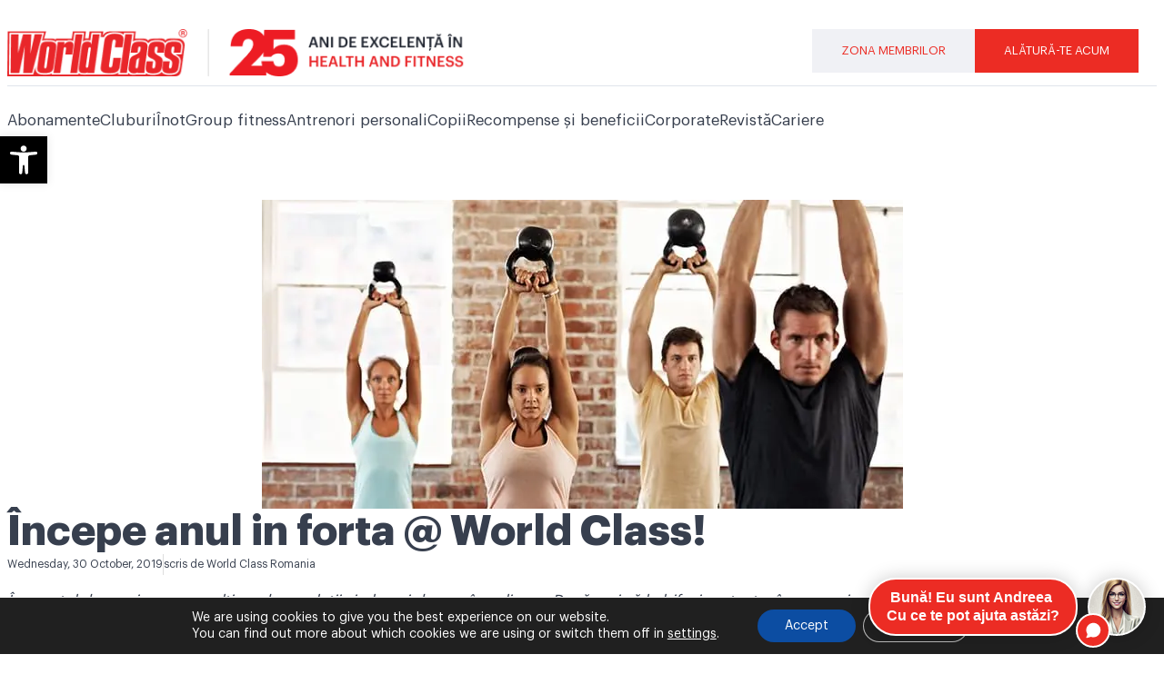

--- FILE ---
content_type: text/css
request_url: https://www.worldclass.ro/wp-content/uploads/elementor/css/post-1313.css?ver=1766153062
body_size: 683
content:
.elementor-1313 .elementor-element.elementor-element-be43f4c{--display:flex;--flex-direction:column;--container-widget-width:calc( ( 1 - var( --container-widget-flex-grow ) ) * 100% );--container-widget-height:initial;--container-widget-flex-grow:0;--container-widget-align-self:initial;--flex-wrap-mobile:wrap;--justify-content:flex-end;--align-items:stretch;--gap:10px 10px;--row-gap:10px;--column-gap:10px;--margin-top:0px;--margin-bottom:0px;--margin-left:0px;--margin-right:0px;--padding-top:0px;--padding-bottom:0px;--padding-left:0px;--padding-right:0px;}.elementor-1313 .elementor-element.elementor-element-be43f4c .elementor-repeater-item-9b6ff18.jet-parallax-section__layout .jet-parallax-section__image{background-size:auto;}.elementor-1313 .elementor-element.elementor-element-2684279{text-align:right;}.elementor-1313 .elementor-element.elementor-element-2684279 .elementor-heading-title{color:#000000;}.elementor-1313 .elementor-element.elementor-element-e424032{--display:flex;--flex-direction:row;--container-widget-width:calc( ( 1 - var( --container-widget-flex-grow ) ) * 100% );--container-widget-height:100%;--container-widget-flex-grow:1;--container-widget-align-self:stretch;--flex-wrap-mobile:wrap;--align-items:stretch;--gap:0px 0px;--row-gap:0px;--column-gap:0px;--margin-top:0px;--margin-bottom:0px;--margin-left:0px;--margin-right:0px;--padding-top:0px;--padding-bottom:0px;--padding-left:0px;--padding-right:0px;}.elementor-1313 .elementor-element.elementor-element-e424032 .elementor-repeater-item-fbfc0bc.jet-parallax-section__layout .jet-parallax-section__image{background-size:auto;}.elementor-1313 .elementor-element.elementor-element-0821e4d{--display:flex;--flex-direction:column;--container-widget-width:calc( ( 1 - var( --container-widget-flex-grow ) ) * 100% );--container-widget-height:initial;--container-widget-flex-grow:0;--container-widget-align-self:initial;--flex-wrap-mobile:wrap;--justify-content:space-between;--align-items:flex-end;--padding-top:10px;--padding-bottom:10px;--padding-left:10px;--padding-right:10px;}.elementor-1313 .elementor-element.elementor-element-264dc4d{text-align:right;text-transform:uppercase;color:#000000;}.elementor-1313 .elementor-element.elementor-element-33570cd .elementor-button{background-color:rgba(0,0,0,0);fill:var( --e-global-color-33804712 );color:var( --e-global-color-33804712 );border-style:solid;border-width:1px 1px 1px 1px;border-radius:0px 0px 0px 0px;padding:2px 10px 2px 10px;}.elementor-1313 .elementor-element.elementor-element-33570cd{margin:0px 0px calc(var(--kit-widget-spacing, 0px) + 0px) 0px;padding:0px 0px 0px 0px;}.elementor-1313 .elementor-element.elementor-element-33570cd .elementor-button-content-wrapper{flex-direction:row-reverse;}.elementor-1313 .elementor-element.elementor-element-d6edb8d{--display:flex;--margin-top:0px;--margin-bottom:0px;--margin-left:10px;--margin-right:10px;--padding-top:0px;--padding-bottom:0px;--padding-left:0px;--padding-right:0px;}.elementor-1313 .elementor-element.elementor-element-d6edb8d:not(.elementor-motion-effects-element-type-background), .elementor-1313 .elementor-element.elementor-element-d6edb8d > .elementor-motion-effects-container > .elementor-motion-effects-layer{background-position:center center;background-repeat:no-repeat;background-size:contain;}.elementor-1313 .elementor-element.elementor-element-0cccd72{--spacer-size:125px;}@media(max-width:767px){.elementor-1313 .elementor-element.elementor-element-d6edb8d{--margin-top:20px;--margin-bottom:0px;--margin-left:0px;--margin-right:0px;}}@media(min-width:768px){.elementor-1313 .elementor-element.elementor-element-0821e4d{--width:50%;}.elementor-1313 .elementor-element.elementor-element-d6edb8d{--width:50%;}}/* Start custom CSS for container, class: .elementor-element-d6edb8d */.elementor-1313 .elementor-element.elementor-element-d6edb8d {
  background-position: center center !important;
  background-size: contain !important;
  background-repeat: no-repeat !important;
}/* End custom CSS */
/* Start custom CSS for container, class: .elementor-element-d6edb8d */.elementor-1313 .elementor-element.elementor-element-d6edb8d {
  background-position: center center !important;
  background-size: contain !important;
  background-repeat: no-repeat !important;
}/* End custom CSS */
/* Start custom CSS for container, class: .elementor-element-d6edb8d */.elementor-1313 .elementor-element.elementor-element-d6edb8d {
  background-position: center center !important;
  background-size: contain !important;
  background-repeat: no-repeat !important;
}/* End custom CSS */
/* Start custom CSS for container, class: .elementor-element-d6edb8d */.elementor-1313 .elementor-element.elementor-element-d6edb8d {
  background-position: center center !important;
  background-size: contain !important;
  background-repeat: no-repeat !important;
}/* End custom CSS */